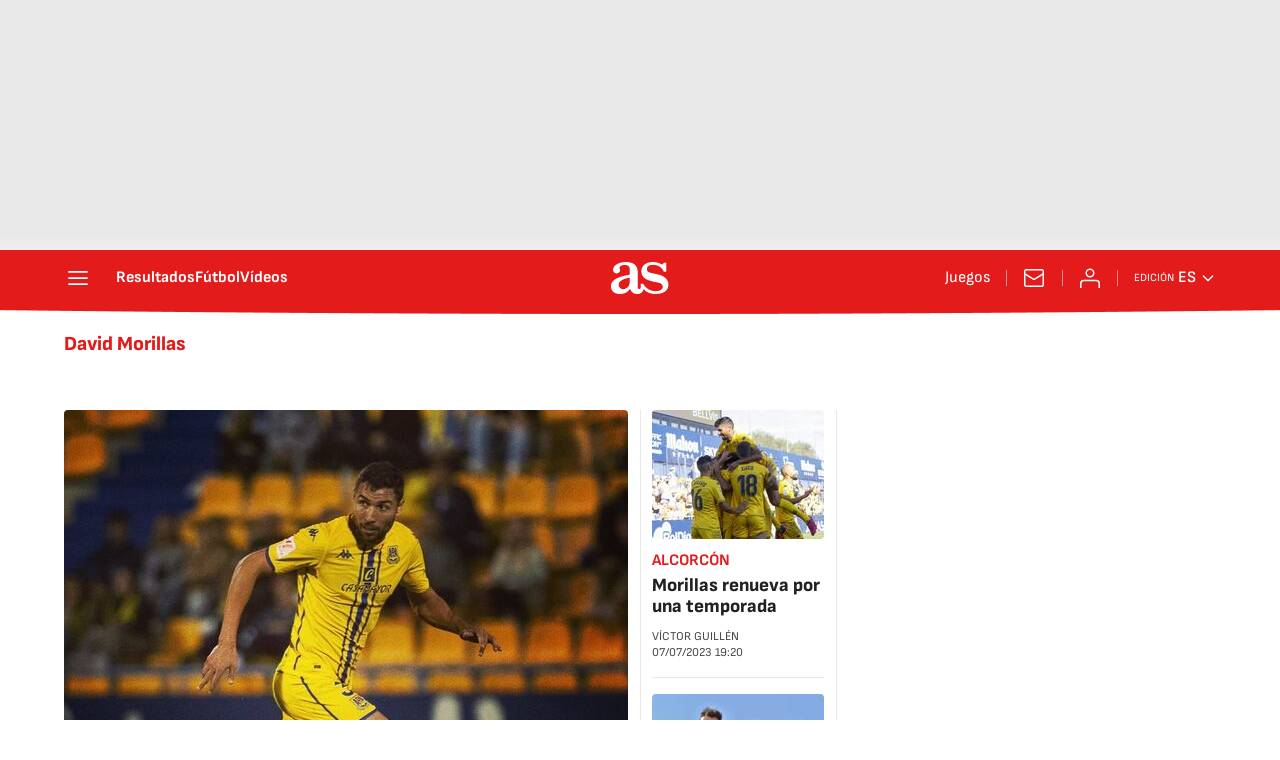

--- FILE ---
content_type: application/x-javascript;charset=utf-8
request_url: https://smetrics.as.com/id?d_visid_ver=5.4.0&d_fieldgroup=A&mcorgid=2387401053DB208C0A490D4C%40AdobeOrg&mid=39350029415489664577227336745670724357&ts=1765060005414
body_size: -36
content:
{"mid":"39350029415489664577227336745670724357"}